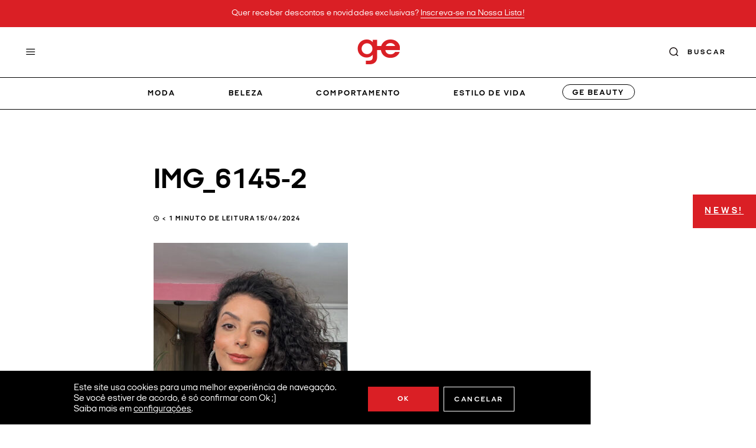

--- FILE ---
content_type: text/css
request_url: https://garotasestupidas.com/wp-content/plugins/forminator/assets/forminator-ui/css/src/form/forminator-form-default.base.min.css?ver=1.45.1
body_size: 4876
content:
/*!
 * WPMU DEV Forminator UI
 * Copyright 2019 Incsub (https://incsub.com)
 * Licensed under GPL v3 (http://www.gnu.org/licenses/gpl-3.0.html)
 */.forminator-ui.forminator-custom-form[data-design=default]{font-variant-ligatures:none;-webkit-font-variant-ligatures:none;text-rendering:optimizeLegibility;-moz-osx-font-smoothing:grayscale;font-smoothing:antialiased;-webkit-font-smoothing:antialiased;text-shadow:rgba(0,0,0,.01) 0 0 1px}.forminator-ui.forminator-custom-form[data-design=default] .forminator-checkbox .forminator-checkbox-box:before,.forminator-ui.forminator-custom-form[data-design=default] .forminator-response-message.forminator-loading:before{speak:none;line-height:1;font-family:forminator-icons-font!important;font-style:normal;font-weight:400;font-variant:normal;text-transform:none;letter-spacing:0;-webkit-font-feature-settings:"liga" 1;font-feature-settings:"liga" 1;-webkit-font-variant-ligatures:discretionary-ligatures;font-variant-ligatures:discretionary-ligatures;-webkit-font-smoothing:antialiased;-moz-osx-font-smoothing:grayscale}.forminator-ui.forminator-custom-form[data-design=default] .forminator-checkbox input,.forminator-ui.forminator-custom-form[data-design=default] .forminator-radio .forminator-radio-image span span,.forminator-ui.forminator-custom-form[data-design=default] .forminator-radio input,.forminator-ui.forminator-custom-form[data-design=default] .forminator-rating,.forminator-ui.forminator-custom-form[data-design=default] .forminator-response-message.forminator-accessible{width:1px!important;height:1px!important;overflow:hidden!important;position:absolute!important;white-space:nowrap!important;margin:-1px!important;padding:0!important;border:0!important;clip:rect(0 0 0 0)!important;clip-path:inset(50%)!important}@-webkit-keyframes spin{0%{-webkit-transform:rotate(0);transform:rotate(0)}100%{-webkit-transform:rotate(360deg);transform:rotate(360deg)}}@keyframes spin{0%{-webkit-transform:rotate(0);transform:rotate(0)}100%{-webkit-transform:rotate(360deg);transform:rotate(360deg)}}@-webkit-keyframes click-animation{0%{-webkit-transform:translate(-50%,-50%) scale(1);transform:translate(-50%,-50%) scale(1);opacity:.2;-khtml-opacity:.2}50%{-webkit-transform:translate(-50%,-50%) scale(2);transform:translate(-50%,-50%) scale(2);opacity:.1;-khtml-opacity:.1}100%{-webkit-transform:translate(-50%,-50%) scale(0);transform:translate(-50%,-50%) scale(0);opacity:0;-khtml-opacity:0}}@keyframes click-animation{0%{-webkit-transform:translate(-50%,-50%) scale(1);transform:translate(-50%,-50%) scale(1);opacity:.2;-khtml-opacity:.2}50%{-webkit-transform:translate(-50%,-50%) scale(2);transform:translate(-50%,-50%) scale(2);opacity:.1;-khtml-opacity:.1}100%{-webkit-transform:translate(-50%,-50%) scale(0);transform:translate(-50%,-50%) scale(0);opacity:0;-khtml-opacity:0}}.forminator-ui.forminator-custom-form[data-design=default]{width:100%;margin:30px 0;-webkit-box-sizing:border-box;box-sizing:border-box}.forminator-ui.forminator-custom-form[data-design=default] .forminator-field{margin:0;padding:0;border:0}.forminator-ui.forminator-custom-form[data-design=default] .forminator-field:focus{outline:0;-webkit-box-shadow:none;box-shadow:none}.forminator-ui.forminator-custom-form[data-design=default]:first-child{margin-top:0}.forminator-ui.forminator-custom-form[data-design=default]:last-child{margin-bottom:0}@media(min-width:783px){.forminator-ui.forminator-custom-form[data-design=default]:not(.forminator-size--small):first-child{margin-top:0}}@media(min-width:783px){.forminator-ui.forminator-custom-form[data-design=default]:not(.forminator-size--small):last-child{margin-bottom:0}}.forminator-ui.forminator-custom-form[data-design=default]:not(.forminator-size--small).forminator-fields-disabled>.forminator-pagination>*,.forminator-ui.forminator-custom-form[data-design=default]:not(.forminator-size--small).forminator-fields-disabled>:not(.forminator-response-message):not(.forminator-pagination){opacity:.5;-khtml-opacity:.5;pointer-events:none}.forminator-ui.forminator-custom-form[data-design=default]:not(.forminator-size--small).forminator-fields-disabled>.forminator-pagination>* *,.forminator-ui.forminator-custom-form[data-design=default]:not(.forminator-size--small).forminator-fields-disabled>:not(.forminator-response-message):not(.forminator-pagination) *{pointer-events:none}.forminator-ui.forminator-custom-form[data-design=default]:not(.forminator-size--small).forminator-partial-disabled .forminator-row:not(.forminator-paypal-row){cursor:not-allowed}.forminator-ui.forminator-custom-form[data-design=default]:not(.forminator-size--small).forminator-partial-disabled .forminator-row:not(.forminator-paypal-row) .forminator-col{opacity:.5;-khtml-opacity:.5}.forminator-ui.forminator-custom-form[data-design=default]:not(.forminator-size--small).forminator-partial-disabled .forminator-row:not(.forminator-paypal-row) .forminator-col,.forminator-ui.forminator-custom-form[data-design=default]:not(.forminator-size--small).forminator-partial-disabled .forminator-row:not(.forminator-paypal-row) .forminator-col *{pointer-events:none}.forminator-ui.forminator-custom-form[data-design=default]:not(.forminator-size--small).forminator-partial-disabled .forminator-pagination-footer .forminator-button:not(.forminator-button-submit){opacity:.5;-khtml-opacity:.5;pointer-events:none}@media(min-width:783px){.forminator-ui.forminator-custom-form[data-design=default]:not(.forminator-size--small){margin:30px 0}}.forminator-draft-wrap{font-weight:400;font-size:15px}.forminator-draft-wrap .forminator-draft-notice{margin-bottom:30px;padding:15px 22px;border-radius:2px;font-family:inherit;font-size:inherit;font-weight:inherit;color:#333;background-color:#bceee6}.forminator-draft-wrap .forminator-draft-notice.draft-success{background-color:#bceee6;box-shadow:inset 2px 0 0 0 #1abca1;-moz-box-shadow:inset 2px 0 0 0 #1abca1;-webkit-box-shadow:inset 2px 0 0 0 #1abca1}.forminator-draft-wrap .forminator-draft-notice.draft-error{background-color:#f9e4e8;box-shadow:inset 2px 0 0 0 #e04562;-moz-box-shadow:inset 2px 0 0 0 #e04562;-webkit-box-shadow:inset 2px 0 0 0 #e04562}.forminator-draft-wrap .forminator-draft-email-response p:last-of-type{margin-bottom:20px}.forminator-draft-wrap .forminator-copy-field{position:relative;margin-bottom:40px}.forminator-draft-wrap .forminator-copy-field .forminator-draft-link{-webkit-box-sizing:border-box;box-sizing:border-box;width:100%;padding:9px 110px 11px 15px;margin:0;background:#eee;border:none;color:#555;text-decoration:underline;outline:0;line-height:20px;font-family:inherit;font-size:inherit;font-weight:inherit;opacity:1}.forminator-draft-wrap .forminator-copy-field button,.forminator-draft-wrap .forminator-copy-field button:hover{width:98px;height:30px;padding:0;position:absolute;top:50%;right:6px;background-color:#666;color:#fff;font-family:inherit;font-style:inherit;font-weight:500;font-size:13px;line-height:22px;border:0;outline:0;-webkit-transform:translateY(-50%);transform:translateY(-50%);cursor:pointer}.forminator-draft-wrap .forminator-copy-field button:hover{background-color:#7b7b7b}.forminator-draft-wrap .forminator-draft-form .forminator-row,.forminator-draft-wrap .forminator-draft-form .forminator-row-inside{margin-bottom:20px}.forminator-draft-wrap .forminator-draft-form .forminator-label{display:block;cursor:default;margin:0 0 5px 0;border:0;line-height:1.7em;font-size:13px;font-family:inherit;font-weight:500;color:#888}.forminator-draft-wrap .forminator-draft-form .forminator-email--field{display:block;width:100%;min-width:unset;max-width:unset;height:auto;min-height:unset;max-height:unset;margin:0;padding:10px;font-size:16px;font-family:inherit;font-weight:400;background-color:#ededed;color:#000;border-width:0;border-style:none;border-radius:0;background-image:unset;line-height:1.3em;-webkit-transition:.2s ease;transition:.2s ease;outline:0}.forminator-draft-wrap .forminator-draft-form .forminator-has_error .forminator-email--field{box-shadow:inset 2px 0 0 0 #e04562;-moz-box-shadow:inset 2px 0 0 0 #e04562;-webkit-box-shadow:inset 2px 0 0 0 #e04562}.forminator-draft-wrap .forminator-draft-form .forminator-has_error .forminator-error-message{display:block;padding:2px 10px;margin:5px 0 0;border-radius:0;line-height:2em;background-color:#f9e4e8;color:#e04562;font-size:12px;font-family:inherit;font-weight:500}.forminator-draft-wrap .forminator-draft-form button.forminator-button-submit{background-color:#289dcc;color:#fff;font-size:14px;font-family:inherit;font-weight:500;outline:0;width:auto;min-width:100px;max-width:unset;height:auto;min-height:unset;max-height:unset;cursor:pointer;display:inline-block;position:relative;margin:0 10px 0 0;padding:10px;border:0;border-radius:0;background-image:unset;line-height:1.45em;text-align:center;-webkit-transition:.2s ease;transition:.2s ease}.forminator-draft-wrap .forminator-draft-form button.forminator-button-submit:hover{background-color:#35aede}.forminator-ui.forminator-custom-form[data-design=default] .forminator-response-message{margin:0 0 20px;padding:15px 20px 15px 22px;border-radius:2px;text-align:left}.forminator-ui.forminator-custom-form[data-design=default] .forminator-response-message p{margin:0;padding:0;border:0;line-height:1.3em;letter-spacing:0}.forminator-ui.forminator-custom-form[data-design=default] .forminator-response-message p:not(:last-child){margin-bottom:10px}.forminator-ui.forminator-custom-form[data-design=default] .forminator-response-message,.forminator-ui.forminator-custom-form[data-design=default] .forminator-response-message:active,.forminator-ui.forminator-custom-form[data-design=default] .forminator-response-message:focus,.forminator-ui.forminator-custom-form[data-design=default] .forminator-response-message:hover{outline:0;-webkit-box-shadow:none;box-shadow:none}.forminator-ui.forminator-custom-form[data-design=default] .forminator-response-message:last-child{margin-bottom:0}.forminator-ui.forminator-custom-form[data-design=default] .forminator-response-message[aria-hidden=true]{display:none}.forminator-ui.forminator-custom-form[data-design=default] .forminator-response-message.forminator-loading{position:relative;padding-left:46px}.forminator-ui.forminator-custom-form[data-design=default] .forminator-response-message.forminator-loading:before{content:"◌";position:absolute;top:17px;left:20px;font-size:16px}.forminator-ui.forminator-custom-form[data-design=default] .forminator-response-message.forminator-show{display:block}@media(min-width:783px){.forminator-ui.forminator-custom-form[data-design=default]:not(.forminator-size--small) .forminator-response-message:last-child{margin-bottom:0}}@media(min-width:783px){.forminator-ui.forminator-custom-form[data-design=default]:not(.forminator-size--small) .forminator-response-message{margin-bottom:30px}}.forminator-ui.forminator-custom-form[data-design=default] .forminator-subtitle,.forminator-ui.forminator-custom-form[data-design=default] .forminator-title{display:block;margin:0;padding:0;border:0}.forminator-ui.forminator-custom-form[data-design=default] .forminator-subtitle:after,.forminator-ui.forminator-custom-form[data-design=default] .forminator-subtitle:before,.forminator-ui.forminator-custom-form[data-design=default] .forminator-title:after,.forminator-ui.forminator-custom-form[data-design=default] .forminator-title:before{content:unset;display:none}.forminator-ui.forminator-custom-form[data-design=default] .forminator-title{line-height:1em}.forminator-ui.forminator-custom-form[data-design=default] .forminator-title+.forminator-subtitle{margin-top:10px}.forminator-ui.forminator-custom-form[data-design=default] .forminator-subtitle{line-height:1.4em}.forminator-ui.forminator-custom-form[data-design=default] .forminator-border{width:100%;min-width:100%;max-width:100%;height:0;min-height:unset;max-height:unset;display:block;margin:20px 0 0;padding:0;border:0;background-image:unset;background-color:rgba(0,0,0,0)}.forminator-ui.forminator-custom-form[data-design=default] .forminator-border:first-child{margin-top:0}@media(min-width:783px){.forminator-ui.forminator-custom-form[data-design=default]:not(.forminator-size--small) .forminator-border:first-child{margin-top:0}}@media(min-width:783px){.forminator-ui.forminator-custom-form[data-design=default]:not(.forminator-size--small) .forminator-border{margin-top:30px}}.forminator-ui.forminator-custom-form[data-design=default] .forminator-label{cursor:default;display:block;line-height:1.7em;margin:0;border:0}.forminator-ui.forminator-custom-form[data-design=default] .forminator-label[for]{cursor:pointer}.forminator-ui.forminator-custom-form[data-design=default] .forminator-description,.forminator-ui.forminator-custom-form[data-design=default] .forminator-error-message{margin:5px 0 0}.forminator-ui.forminator-custom-form[data-design=default] .forminator-label+.forminator-description{margin:0 0 5px}.forminator-ui.forminator-custom-form[data-design=default] .forminator-description{display:block;line-height:1.5em}.forminator-ui.forminator-custom-form[data-design=default] .forminator-description:first-child{margin:0 0 5px}.forminator-ui.forminator-custom-form[data-design=default] .forminator-description::after{content:"";display:block;clear:both}.forminator-ui.forminator-custom-form[data-design=default] .forminator-description span:not(.forminator-monospace){float:right;margin-right:0;margin-left:auto;text-align:right}.forminator-ui.forminator-custom-form[data-design=default] .forminator-description .forminator-monospace{font-family:monospace}.forminator-ui.forminator-custom-form[data-design=default] .forminator-description>a{margin:0 2px}.forminator-ui.forminator-custom-form[data-design=default] .forminator-description.forminator-repeater-description{margin:0 0 10px}.forminator-ui.forminator-custom-form[data-design=default] .forminator-error-message{display:none;padding:2px 10px;border-radius:2px;line-height:2em}.forminator-ui.forminator-custom-form[data-design=default] .forminator-has_error .forminator-error-message{display:block}.forminator-ui.forminator-custom-form[data-design=default] .forminator-input{width:100%;display:block;-webkit-box-sizing:border-box;box-sizing:border-box;min-width:unset;max-width:unset;min-height:unset;max-height:unset;height:auto;line-height:1.3em;background-image:unset;-webkit-transition:.2s ease;transition:.2s ease;margin:0;padding:9px;border-width:1px;border-style:solid;border-radius:2px}.forminator-ui.forminator-custom-form[data-design=default] .forminator-input,.forminator-ui.forminator-custom-form[data-design=default] .forminator-input:active,.forminator-ui.forminator-custom-form[data-design=default] .forminator-input:disabled,.forminator-ui.forminator-custom-form[data-design=default] .forminator-input:focus,.forminator-ui.forminator-custom-form[data-design=default] .forminator-input:hover{outline:0;-webkit-box-shadow:none;box-shadow:none}.forminator-ui.forminator-custom-form[data-design=default] .forminator-input:disabled:not(.forminator-calculation){border-style:dotted}.forminator-ui.forminator-custom-form[data-design=default] .forminator-input:disabled{pointer-events:none}.forminator-ui.forminator-custom-form[data-design=default] .forminator-input:disabled:-moz-placeholder{opacity:.4;-khtml-opacity:.4}.forminator-ui.forminator-custom-form[data-design=default] .forminator-input:disabled::-moz-placeholder{opacity:.4;-khtml-opacity:.4}.forminator-ui.forminator-custom-form[data-design=default] .forminator-input:disabled:-ms-input-placeholder{opacity:.4;-khtml-opacity:.4}.forminator-ui.forminator-custom-form[data-design=default] .forminator-input:disabled::-webkit-input-placeholder{opacity:.4;-khtml-opacity:.4}.forminator-ui.forminator-custom-form[data-design=default] .forminator-custom-input{display:none;margin-top:10px}.forminator-ui.forminator-custom-form[data-design=default] .forminator-input-with-prefix{display:-webkit-box;display:-ms-flexbox;display:flex;-webkit-box-orient:horizontal;-webkit-box-direction:normal;-ms-flex-flow:row wrap;flex-flow:row wrap;-webkit-box-align:center;-ms-flex-align:center;align-items:center}.forminator-ui.forminator-custom-form[data-design=default] .forminator-input-with-prefix input{min-width:50px;display:block;-webkit-box-flex:1;-ms-flex:1;flex:1;margin:0;padding:0;border:0;background-image:none;background-color:rgba(0,0,0,0);-webkit-box-shadow:none;box-shadow:none}.forminator-ui.forminator-custom-form[data-design=default] .forminator-input-with-prefix .forminator-prefix,.forminator-ui.forminator-custom-form[data-design=default] .forminator-input-with-prefix .forminator-suffix{display:block;-webkit-box-flex:0;-ms-flex:0 0 auto;flex:0 0 auto}.forminator-ui.forminator-custom-form[data-design=default] .forminator-input-with-prefix .forminator-prefix{margin-right:10px}.forminator-ui.forminator-custom-form[data-design=default] .forminator-input-with-prefix .forminator-suffix{margin-left:10px}.forminator-ui.forminator-custom-form[data-design=default] .forminator-textarea{width:100%;display:block;-webkit-box-sizing:border-box;box-sizing:border-box;resize:vertical;margin:0;min-height:140px;background-image:unset;line-height:20px;-webkit-transition:.2s ease;transition:.2s ease;padding:9px;border-width:1px;border-style:solid;border-radius:2px}.forminator-ui.forminator-custom-form[data-design=default] .forminator-textarea,.forminator-ui.forminator-custom-form[data-design=default] .forminator-textarea:active,.forminator-ui.forminator-custom-form[data-design=default] .forminator-textarea:disabled,.forminator-ui.forminator-custom-form[data-design=default] .forminator-textarea:focus,.forminator-ui.forminator-custom-form[data-design=default] .forminator-textarea:hover{outline:0;-webkit-box-shadow:none;box-shadow:none}.forminator-ui.forminator-custom-form[data-design=default] .forminator-textarea:disabled{pointer-events:none;border-style:dotted}.forminator-ui.forminator-custom-form[data-design=default] .forminator-textarea:disabled:-moz-placeholder{opacity:.4;-khtml-opacity:.4}.forminator-ui.forminator-custom-form[data-design=default] .forminator-textarea:disabled::-moz-placeholder{opacity:.4;-khtml-opacity:.4}.forminator-ui.forminator-custom-form[data-design=default] .forminator-textarea:disabled:-ms-input-placeholder{opacity:.4;-khtml-opacity:.4}.forminator-ui.forminator-custom-form[data-design=default] .forminator-textarea:disabled::-webkit-input-placeholder{opacity:.4;-khtml-opacity:.4}.forminator-ui.forminator-custom-form[data-design=default] .forminator-has_error .tmce-active .forminator-textarea.wp-editor-area{display:none}.forminator-ui.forminator-custom-form[data-design=default] .forminator-radio{cursor:default;display:-webkit-box;display:-ms-flexbox;display:flex;-webkit-box-align:center;-ms-flex-align:center;align-items:center;position:relative;margin:10px 0;pointer-events:none}.forminator-ui.forminator-custom-form[data-design=default] .forminator-radio input:checked+.forminator-radio-bullet:before{opacity:1;-khtml-opacity:1}.forminator-ui.forminator-custom-form[data-design=default] .forminator-radio span{cursor:pointer;pointer-events:all;display:block}.forminator-ui.forminator-custom-form[data-design=default] .forminator-radio .forminator-radio-bullet{width:20px;height:20px;-webkit-box-flex:0;-ms-flex:0 0 20px;flex:0 0 20px;position:relative;border-width:1px;border-style:solid;border-radius:40px}.forminator-ui.forminator-custom-form[data-design=default] .forminator-radio .forminator-radio-bullet:before{content:" ";width:10px;height:10px;opacity:0;-khtml-opacity:0;display:block;position:absolute;top:50%;left:50%;border-radius:100%;-webkit-transform:translate(-50%,-50%);transform:translate(-50%,-50%);-webkit-transition:.2s ease;transition:.2s ease}.forminator-ui.forminator-custom-form[data-design=default] .forminator-radio .forminator-radio-bullet~span{margin-left:10px}.forminator-ui.forminator-custom-form[data-design=default] .forminator-radio .forminator-radio-label{-webkit-box-flex:0;-ms-flex:0 1 auto;flex:0 1 auto;line-height:20px}.forminator-ui.forminator-custom-form[data-design=default] .forminator-radio .forminator-radio-image{-webkit-box-flex:0;-ms-flex:0 0 auto;flex:0 0 auto;padding:3px;border-width:2px;border-style:solid;border-radius:2px}.forminator-ui.forminator-custom-form[data-design=default] .forminator-radio .forminator-radio-image span{width:70px;height:70px;background-repeat:no-repeat;background-size:cover;background-position:center}.forminator-ui.forminator-custom-form[data-design=default] .forminator-radio.forminator-has_image .forminator-radio-image{margin-left:0}.forminator-ui.forminator-custom-form[data-design=default] .forminator-radio.forminator-radio-inline{display:-webkit-inline-box;display:-ms-inline-flexbox;display:inline-flex;vertical-align:middle;margin-right:20px;margin-bottom:0}.forminator-ui.forminator-custom-form[data-design=default] .forminator-radio.forminator-radio-inline.forminator-has_image.forminator-has_bullet{min-width:80px;padding-top:90px}.forminator-ui.forminator-custom-form[data-design=default] .forminator-radio.forminator-radio-inline.forminator-has_image.forminator-has_bullet .forminator-radio-image{position:absolute;top:0;left:0}.forminator-ui.forminator-custom-form[data-design=default] .forminator-radio.forminator-radio-inline:last-of-type{margin-right:0}.forminator-ui.forminator-custom-form[data-design=default] .forminator-radio:not(.forminator-radio-inline){margin:20px 0}.forminator-ui.forminator-custom-form[data-design=default] .forminator-radio:not(.forminator-radio-inline).forminator-has_image.forminator-has_bullet .forminator-radio-bullet{-webkit-box-ordinal-group:3;-ms-flex-order:2;order:2;margin-left:10px}.forminator-ui.forminator-custom-form[data-design=default] .forminator-radio:not(.forminator-radio-inline).forminator-has_image.forminator-has_bullet .forminator-radio-label{-webkit-box-ordinal-group:4;-ms-flex-order:3;order:3}.forminator-ui.forminator-custom-form[data-design=default] .forminator-radio:not(.forminator-radio-inline).forminator-has_image.forminator-has_bullet .forminator-radio-image{-webkit-box-ordinal-group:2;-ms-flex-order:1;order:1}.forminator-ui.forminator-custom-form[data-design=default] .forminator-radio:not(.forminator-radio-inline):first-of-type{margin-top:10px}.forminator-ui.forminator-custom-form[data-design=default] .forminator-radio:not(.forminator-radio-inline):first-child{margin-top:0}.forminator-ui.forminator-custom-form[data-design=default] .forminator-radio:not(.forminator-radio-inline):last-of-type{margin-bottom:10px}.forminator-ui.forminator-custom-form[data-design=default] .forminator-radio:not(.forminator-radio-inline):last-child{margin-bottom:0}.forminator-ui.forminator-custom-form[data-design=default] .forminator-checkbox{cursor:default;display:-webkit-box;display:-ms-flexbox;display:flex;-webkit-box-flex:0;-ms-flex:0 0 auto;flex:0 0 auto;-webkit-box-align:center;-ms-flex-align:center;align-items:center;position:relative;margin:10px 0;pointer-events:none}.forminator-ui.forminator-custom-form[data-design=default] .forminator-checkbox input:checked+.forminator-checkbox-box:before{opacity:1;-khtml-opacity:1}.forminator-ui.forminator-custom-form[data-design=default] .forminator-checkbox span{cursor:pointer;pointer-events:all;display:block}.forminator-ui.forminator-custom-form[data-design=default] .forminator-checkbox .forminator-checkbox-box{width:20px;height:20px;-webkit-box-flex:0;-ms-flex:0 0 20px;flex:0 0 20px;position:relative;border-width:1px;border-style:solid;border-radius:2px}.forminator-ui.forminator-custom-form[data-design=default] .forminator-checkbox .forminator-checkbox-box:before{content:"✓";opacity:0;-khtml-opacity:0;display:block;position:absolute;top:50%;left:50%;color:inherit;font-size:12px;-webkit-transform:translate(-50%,-50%);transform:translate(-50%,-50%);-webkit-transition:.2s ease;transition:.2s ease}.forminator-ui.forminator-custom-form[data-design=default] .forminator-checkbox .forminator-checkbox-box~span{margin-left:10px}.forminator-ui.forminator-custom-form[data-design=default] .forminator-checkbox-label{-webkit-box-flex:0;-ms-flex:0 1 auto;flex:0 1 auto;line-height:20px}.forminator-ui.forminator-custom-form[data-design=default] .forminator-checkbox .forminator-checkbox-image{-webkit-box-flex:0;-ms-flex:0 0 auto;flex:0 0 auto;padding:3px;border-width:2px;border-style:solid;border-radius:2px}.forminator-ui.forminator-custom-form[data-design=default] .forminator-checkbox .forminator-checkbox-image span{width:70px;height:70px;background-repeat:no-repeat;background-size:cover;background-position:center}.forminator-ui.forminator-custom-form[data-design=default] .forminator-checkbox__wrapper{display:-webkit-box;display:-ms-flexbox;display:flex;-webkit-box-orient:horizontal;-webkit-box-direction:normal;-ms-flex-flow:row nowrap;flex-flow:row nowrap;-webkit-box-align:start;-ms-flex-align:start;align-items:flex-start}.forminator-ui.forminator-custom-form[data-design=default] .forminator-checkbox__label{-webkit-box-flex:0;-ms-flex:0 1 auto;flex:0 1 auto;line-height:20px;margin-left:10px}.forminator-ui.forminator-custom-form[data-design=default] .forminator-checkbox__label h1:last-child,.forminator-ui.forminator-custom-form[data-design=default] .forminator-checkbox__label h2:last-child,.forminator-ui.forminator-custom-form[data-design=default] .forminator-checkbox__label h3:last-child,.forminator-ui.forminator-custom-form[data-design=default] .forminator-checkbox__label h4:last-child,.forminator-ui.forminator-custom-form[data-design=default] .forminator-checkbox__label h5:last-child,.forminator-ui.forminator-custom-form[data-design=default] .forminator-checkbox__label h6:last-child,.forminator-ui.forminator-custom-form[data-design=default] .forminator-checkbox__label ol:last-child,.forminator-ui.forminator-custom-form[data-design=default] .forminator-checkbox__label p:last-child,.forminator-ui.forminator-custom-form[data-design=default] .forminator-checkbox__label ul:last-child{margin-bottom:0}.forminator-ui.forminator-custom-form[data-design=default] .forminator-checkbox.forminator-has_image .forminator-checkbox-image{margin-left:0}.forminator-ui.forminator-custom-form[data-design=default] .forminator-checkbox.forminator-checkbox-inline{display:-webkit-inline-box;display:-ms-inline-flexbox;display:inline-flex;vertical-align:middle;margin-right:20px;margin-bottom:0}.forminator-ui.forminator-custom-form[data-design=default] .forminator-checkbox.forminator-checkbox-inline.forminator-has_box{min-width:80px;padding-top:90px}.forminator-ui.forminator-custom-form[data-design=default] .forminator-checkbox.forminator-checkbox-inline.forminator-has_box .forminator-checkbox-image{position:absolute;top:0;left:0}.forminator-ui.forminator-custom-form[data-design=default] .forminator-checkbox.forminator-checkbox-inline:last-of-type{margin-right:0}.forminator-ui.forminator-custom-form[data-design=default] .forminator-checkbox:not(.forminator-checkbox-inline){margin:20px 0}.forminator-ui.forminator-custom-form[data-design=default] .forminator-checkbox:not(.forminator-checkbox-inline).forminator-has_image.forminator-has_box .forminator-checkbox-box{-webkit-box-ordinal-group:3;-ms-flex-order:2;order:2;margin-left:10px}.forminator-ui.forminator-custom-form[data-design=default] .forminator-checkbox:not(.forminator-checkbox-inline).forminator-has_image.forminator-has_box .forminator-checkbox-label{-webkit-box-ordinal-group:4;-ms-flex-order:3;order:3}.forminator-ui.forminator-custom-form[data-design=default] .forminator-checkbox:not(.forminator-checkbox-inline).forminator-has_image.forminator-has_box .forminator-checkbox-image{-webkit-box-ordinal-group:2;-ms-flex-order:1;order:1}.forminator-ui.forminator-custom-form[data-design=default] .forminator-checkbox:not(.forminator-checkbox-inline):first-of-type{margin-top:10px}.forminator-ui.forminator-custom-form[data-design=default] .forminator-checkbox:not(.forminator-checkbox-inline):first-child{margin-top:0}.forminator-ui.forminator-custom-form[data-design=default] .forminator-checkbox:not(.forminator-checkbox-inline):last-of-type{margin-bottom:10px}.forminator-ui.forminator-custom-form[data-design=default] .forminator-checkbox:not(.forminator-checkbox-inline):last-child{margin-bottom:0}.forminator-ui.forminator-custom-form[data-design=default] .forminator-checkbox:not(.forminator-checkbox-inline).forminator-consent{margin:0}.forminator-ui.forminator-custom-form[data-design=default] .forminator-button{width:auto;min-width:100px;max-width:unset;height:auto;min-height:unset;max-height:unset;cursor:pointer;display:inline-block;position:relative;margin:0 10px 0 0;padding:10px;border:0;border-radius:2px;background-image:unset;line-height:1.45em;text-align:center;-webkit-transition:.2s ease;transition:.2s ease}@media(max-width:782px){.forminator-ui.forminator-custom-form[data-design=default] .forminator-button{width:100%;margin:0 0 10px 0}}.forminator-ui.forminator-custom-form[data-design=default] .forminator-button span{display:block;-webkit-transition:.2s ease;transition:.2s ease}.forminator-ui.forminator-custom-form[data-design=default] .forminator-button .forminator-icon-loader{opacity:0;-khtml-opacity:0;position:absolute;top:50%;left:50%;-webkit-transform:translate(-50%,-50%);transform:translate(-50%,-50%);-webkit-transition:.2s ease;transition:.2s ease}.forminator-ui.forminator-custom-form[data-design=default] .forminator-button .forminator-icon-loader:before{display:block}.forminator-ui.forminator-custom-form[data-design=default] .forminator-button,.forminator-ui.forminator-custom-form[data-design=default] .forminator-button:active,.forminator-ui.forminator-custom-form[data-design=default] .forminator-button:focus,.forminator-ui.forminator-custom-form[data-design=default] .forminator-button:hover{outline:0;-webkit-box-shadow:none;box-shadow:none;text-decoration:none}.forminator-ui.forminator-custom-form[data-design=default] .forminator-button:active,.forminator-ui.forminator-custom-form[data-design=default] .forminator-button:focus,.forminator-ui.forminator-custom-form[data-design=default] .forminator-button:hover{-webkit-box-shadow:0 1px 4px 0 rgba(0,0,0,.6);box-shadow:0 1px 4px 0 rgba(0,0,0,.6)}.forminator-ui.forminator-custom-form[data-design=default] .forminator-button:active span[aria-hidden]:not([class*=forminator-icon-]){width:120%;padding:120% 0 0}.forminator-ui.forminator-custom-form[data-design=default] .forminator-button.forminator-disabled,.forminator-ui.forminator-custom-form[data-design=default] .forminator-button.forminator-onload,.forminator-ui.forminator-custom-form[data-design=default] .forminator-button:disabled{opacity:.5;-khtml-opacity:.5;-webkit-user-select:none;-moz-user-select:none;-ms-user-select:none;user-select:none;pointer-events:none}.forminator-ui.forminator-custom-form[data-design=default] .forminator-button.forminator-onload span{opacity:0;-khtml-opacity:0}.forminator-ui.forminator-custom-form[data-design=default] .forminator-button.forminator-onload .forminator-icon-loader{opacity:1;-khtml-opacity:1}.forminator-ui.forminator-custom-form[data-design=default] .forminator-button:last-child{margin-right:0}.forminator-ui.forminator-custom-form[data-design=default].draft-enabled .forminator-save-draft-link{display:inline-block;font-size:15px;font-weight:500;color:#17a8e3;text-decoration:none;background-color:rgba(0,0,0,0);padding:10px 0;margin:0 10px;text-decoration:none}.forminator-ui.forminator-custom-form[data-design=default].draft-enabled .forminator-save-draft-link.disabled{color:#a5a5a5;cursor:default}@media(max-width:782px){.forminator-ui.forminator-custom-form[data-design=default].draft-enabled .forminator-save-draft-link{text-align:center;width:100%;margin:0 0 10px 0}}.forminator-ui.forminator-custom-form[data-design=default].draft-enabled .forminator-button-paypal+.forminator-save-draft-link{margin:0}.forminator-ui.forminator-custom-form[data-design=default] .forminator-field-captcha{overflow:hidden}.forminator-ui.forminator-custom-form[data-design=default] .forminator-g-recaptcha:not(.recaptcha-invisible) .grecaptcha-badge{visibility:visible}.forminator-ui.forminator-custom-form[data-design=default] .forminator-g-recaptcha:not(.recaptcha-invisible)>div{width:100%!important}.forminator-ui.forminator-custom-form[data-design=default] .forminator-g-recaptcha:not(.recaptcha-invisible) iframe{max-width:100%;max-height:100%!important}.forminator-ui.forminator-custom-form[data-design=default] .forminator-captcha-left{text-align:left}.forminator-ui.forminator-custom-form[data-design=default] .forminator-captcha-left>div{margin-right:auto}.forminator-ui.forminator-custom-form[data-design=default] .forminator-captcha-right{text-align:right}.forminator-ui.forminator-custom-form[data-design=default] .forminator-captcha-right>div{margin-left:auto}.forminator-ui.forminator-custom-form[data-design=default] .forminator-captcha-center{text-align:center}.forminator-ui.forminator-custom-form[data-design=default] .forminator-captcha-center>div{margin-left:auto;margin-right:auto}.forminator-ui.forminator-custom-form[data-design=default] .forminator-action-buttons{margin-top:-30px;line-height:1}.forminator-ui.forminator-custom-form[data-design=default] .forminator-action-buttons .forminator-repeater-action-button{padding:5px 15px;border-radius:15px}.forminator-ui.forminator-custom-form[data-design=default] .forminator-action-buttons .forminator-repeater-action-button:disabled{pointer-events:none}.forminator-ui.forminator-custom-form[data-design=default] .forminator-action-buttons .forminator-repeater-add,.forminator-ui.forminator-custom-form[data-design=default] .forminator-action-buttons .forminator-repeater-remove{margin-top:30px;cursor:pointer;outline:0}.forminator-ui.forminator-custom-form[data-design=default] .forminator-action-buttons .forminator-repeater-action-icon{padding:0;background:rgba(0,0,0,0);border:none}.forminator-ui.forminator-custom-form[data-design=default] .forminator-action-buttons .forminator-repeater-action-icon .sui-screen-reader-text{width:1px;min-width:1px;height:1px;min-height:1px;overflow:hidden;clip:rect(1px,1px,1px,1px);clip-path:inset(50%);position:absolute!important;margin:-1px;padding:0;border:0;word-wrap:normal!important}.forminator-ui.forminator-custom-form[data-design=default] .forminator-action-buttons .forminator-repeater-action-button,.forminator-ui.forminator-custom-form[data-design=default] .forminator-action-buttons .forminator-repeater-action-icon{margin-right:15px}.forminator-ui.forminator-custom-form[data-design=default] .forminator-action-buttons .forminator-repeater-action-link{display:inline-block;margin-right:20px;text-decoration:none;background:rgba(0,0,0,0)}.forminator-ui.forminator-custom-form[data-design=default] .forminator-repeater-field{border-radius:4px;padding:20px 20px 30px 25px}.forminator-ui.forminator-custom-form[data-design=default] .forminator-repeater-field .forminator-grouped-fields{padding:30px 0}.forminator-ui.forminator-custom-form[data-design=default] .forminator-repeater-field .forminator-grouped-fields:first-child{padding-top:0}.forminator-ui.forminator-custom-form[data-design=default] .forminator-repeater-field .forminator-grouped-fields:last-child{padding-bottom:0}.forminator-ui.forminator-custom-form[data-design=default] .forminator-slider{display:-webkit-box;display:-ms-flexbox;display:flex;-webkit-box-orient:vertical;-webkit-box-direction:normal;-ms-flex-direction:column;flex-direction:column}.forminator-ui.forminator-custom-form[data-design=default] .forminator-slider .forminator-hidden-input{display:none}.forminator-ui.forminator-custom-form[data-design=default] .forminator-slider .forminator-slide{position:relative;text-align:left;cursor:pointer;border:1px solid transparent;background:#ededed;border-radius:5px;border:1px solid #777771}.forminator-ui.forminator-custom-form[data-design=default] .forminator-slider .forminator-slide:after{content:"";position:absolute;top:0;bottom:0;right:-10px;left:-10px;border-radius:inherit;background:inherit;border:inherit}.forminator-ui.forminator-custom-form[data-design=default] .forminator-slider .forminator-slide:after{top:-1px;bottom:-1px}.forminator-ui.forminator-custom-form[data-design=default] .forminator-slider.forminator-disabled{pointer-events:none;-webkit-user-select:none;-moz-user-select:none;-ms-user-select:none;user-select:none}.forminator-ui.forminator-custom-form[data-design=default] .forminator-slider.forminator-disabled .forminator-slide{border:none;background:#ddd;border:1px solid transparent}.forminator-ui.forminator-custom-form[data-design=default] .forminator-slider.forminator-disabled .ui-slider-range{background:#ddd}.forminator-ui.forminator-custom-form[data-design=default] .forminator-slider.forminator-disabled .ui-slider-handle{background:#aaa}.forminator-ui.forminator-custom-form[data-design=default] .forminator-slider .ui-slider-handle{width:20px;height:20px;border-radius:100%;background:#17a8e3;border:0;position:absolute;z-index:1;cursor:pointer;-ms-touch-action:none;touch-action:none;outline:0}.forminator-ui.forminator-custom-form[data-design=default] .forminator-slider .ui-slider-handle:focus,.forminator-ui.forminator-custom-form[data-design=default] .forminator-slider .ui-slider-handle:hover{background:#1289ba}.forminator-ui.forminator-custom-form[data-design=default] .forminator-slider.forminator-slider-size-large .ui-slider-handle{width:40px;height:40px}.forminator-ui.forminator-custom-form[data-design=default] .forminator-slider.forminator-slider-size-large .forminator-slide{border-radius:10px}.forminator-ui.forminator-custom-form[data-design=default] .forminator-slider.forminator-slider-size-large .forminator-slide:after{right:-20px;left:-20px}.forminator-ui.forminator-custom-form[data-design=default] .forminator-slider .ui-slider-range{background:#17a8e3;position:absolute;z-index:1;font-size:.7em;display:block;border:0;background-position:0 0}.forminator-ui.forminator-custom-form[data-design=default] .forminator-slider .ui-slider-range::after{content:"";position:absolute;inset:-1px;right:-9px;left:-9px;border-radius:inherit;background:inherit;border:inherit}.forminator-ui.forminator-custom-form[data-design=default] .forminator-slider .ui-state-disabled .ui-slider-handle,.forminator-ui.forminator-custom-form[data-design=default] .forminator-slider .ui-state-disabled .ui-slider-range{-webkit-filter:inherit;filter:inherit}.forminator-ui.forminator-custom-form[data-design=default] .forminator-slider .ui-slider-horizontal{min-height:10px;margin:6px 10px}.forminator-ui.forminator-custom-form[data-design=default] .forminator-slider .ui-slider-horizontal .ui-slider-handle{top:50%;-webkit-transform:translateY(-50%);transform:translateY(-50%);margin-left:-10px;-webkit-box-shadow:0 0 3px 0 rgba(0,0,0,.15);box-shadow:0 0 3px 0 rgba(0,0,0,.15)}.forminator-ui.forminator-custom-form[data-design=default] .forminator-slider .ui-slider-horizontal.forminator-slide-handle-icon .ui-slider-handle{background-image:url([data-uri]);background-repeat:no-repeat;background-position:6px center;background-size:10px}.forminator-ui.forminator-custom-form[data-design=default] .forminator-slider .ui-slider-horizontal .ui-slider-range{top:-1px;bottom:-1px;border-radius:5px}.forminator-ui.forminator-custom-form[data-design=default] .forminator-slider .ui-slider-horizontal .ui-slider-range-min{left:-1px}.forminator-ui.forminator-custom-form[data-design=default] .forminator-slider .ui-slider-horizontal .ui-slider-range-max{right:0}.forminator-ui.forminator-custom-form[data-design=default] .forminator-slider.forminator-slider-size-large .ui-slider-horizontal{min-height:20px;margin:10px 20px}.forminator-ui.forminator-custom-form[data-design=default] .forminator-slider.forminator-slider-size-large .ui-slider-horizontal.forminator-slide-handle-icon .ui-slider-handle{background-position:center}.forminator-ui.forminator-custom-form[data-design=default] .forminator-slider.forminator-slider-size-large .ui-slider-horizontal .ui-slider-handle{margin-left:-20px}.forminator-ui.forminator-custom-form[data-design=default] .forminator-slider.forminator-slider-size-large .ui-slider-horizontal.forminator-slide-handle-icon .ui-slider-handle{background-size:12px}.forminator-ui.forminator-custom-form[data-design=default] .forminator-slider.forminator-slider-size-large .ui-slider-horizontal .ui-slider-range::after{right:-19px;left:-19px}.forminator-ui.forminator-custom-form[data-design=default] .forminator-slider.forminator-slider-size-large .ui-slider-horizontal .ui-slider-range-min{border-radius:10px}.forminator-ui.forminator-custom-form[data-design=default] .forminator-slider.forminator-slider-small{width:25%}.forminator-ui.forminator-custom-form[data-design=default] .forminator-slider.forminator-slider-medium{width:50%}.forminator-ui.forminator-custom-form[data-design=default] .forminator-slider.forminator-slider-large{width:75%}.forminator-ui.forminator-custom-form[data-design=default] .forminator-slider-labels,.forminator-ui.forminator-custom-form[data-design=default] .forminator-slider-limit{display:-webkit-box;display:-ms-flexbox;display:flex;-webkit-box-pack:justify;-ms-flex-pack:justify;justify-content:space-between;color:#888;font-size:15px;font-weight:400;line-height:22px}.forminator-ui.forminator-custom-form[data-design=default] .forminator-slider-limit{margin:0 10px}.forminator-ui.forminator-custom-form[data-design=default] .forminator-slider-size-large .forminator-slider-limit{margin:0 20px}.forminator-ui.forminator-custom-form[data-design=default] .forminator-slider-size-large .forminator-slider-labels{margin:0 5px}.forminator-ui.forminator-custom-form[data-design=default] .forminator-slider-limit-top{-webkit-box-ordinal-group:0;-ms-flex-order:-1;order:-1}.forminator-ui.forminator-custom-form[data-design=default] .forminator-slider-separator{display:none}.forminator-ui.forminator-custom-form[data-design=default] .forminator-slider-value-max,.forminator-ui.forminator-custom-form[data-design=default] .forminator-slider-value-min{display:-webkit-box;display:-ms-flexbox;display:flex;gap:2px}.forminator-ui.forminator-custom-form[data-design=default] .forminator-slider-amount{display:-webkit-box;display:-ms-flexbox;display:flex;gap:2px;margin:5px 0;color:#333;font-size:16px;font-weight:400;line-height:22px;letter-spacing:-.2px}.forminator-ui.forminator-custom-form[data-design=default] .forminator-slider-amount.forminator-slider-amount-top{-webkit-box-ordinal-group:0;-ms-flex-order:-1;order:-1}.forminator-ui.forminator-custom-form[data-design=default] .forminator-rating-wrapper{display:-webkit-box;display:-ms-flexbox;display:flex;gap:10px;-webkit-box-align:center;-ms-flex-align:center;align-items:center}.forminator-ui.forminator-custom-form[data-design=default] .forminator-rating-wrapper.forminator-rating-focused .forminator-rating-items{border:1px solid #17a8e3}.forminator-ui.forminator-custom-form[data-design=default] .forminator-rating-wrapper .forminator-rating-items{display:-webkit-box;display:-ms-flexbox;display:flex;-ms-flex-wrap:wrap;flex-wrap:wrap;line-height:1;gap:10px;border:1px solid transparent}.forminator-ui.forminator-custom-form[data-design=default] .forminator-rating-wrapper .forminator-rating-items.forminator-rating-md{font-size:24px}.forminator-ui.forminator-custom-form[data-design=default] .forminator-rating-wrapper .forminator-rating-items.forminator-rating-lg{font-size:32px}.forminator-ui.forminator-custom-form[data-design=default] .forminator-rating-wrapper .forminator-rating-items.forminator-rating-sm{font-size:16px}.forminator-ui.forminator-custom-form[data-design=default] .forminator-rating-wrapper .forminator-rating-suffix{display:block;font-size:13px;line-height:22px;letter-spacing:-.25px}.forminator-ui.forminator-custom-form[data-design=default] .forminator-rating-wrapper .forminator-rating-item{cursor:pointer;-webkit-transition:ease color .2s;transition:ease color .2s}